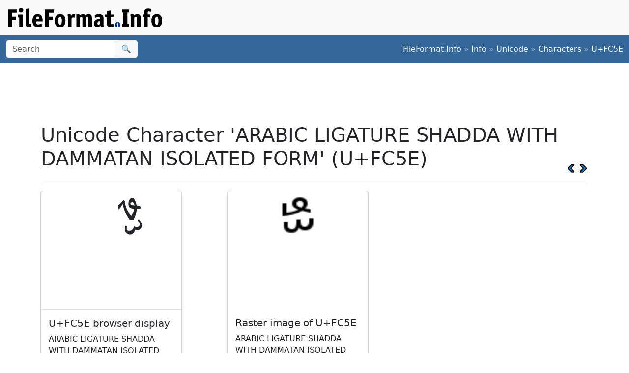

--- FILE ---
content_type: text/html;charset=utf-8
request_url: https://www.fileformat.info/info/unicode/char/fc5e/index.htm
body_size: 2939
content:
<!DOCTYPE html>
<html lang="en">
<head>
<meta charset="utf-8">
<meta name="viewport" content="width=device-width, initial-scale=1.0">
<meta name="referrer" content="unsafe-url">
<link href="/css/bootstrap.min.css" rel="stylesheet" />
<script src="/js/bootstrap.bundle.min.js"></script>

<meta name="keywords" content="ARABIC LIGATURE SHADDA WITH DAMMATAN ISOLATED FORM, U+FC5E"/>
<meta name="twitter:card" content="summary" />
<meta name="og:title" content="ARABIC LIGATURE SHADDA WITH DAMMATAN ISOLATED FORM (U+FC5E)" />
<meta name="og:description" content="Get the complete details on Unicode character U+FC5E on FileFormat.Info" />
<meta name="og:image" content="https://www.fileformat.info/info/unicode/char/fc5e/arabic_ligature_shadda_with_dammatan_isolated_form.png" />
<title>Unicode Character 'ARABIC LIGATURE SHADDA WITH DAMMATAN ISOLATED FORM' (U+FC5E)</title>
</head>
<body>
<div class="container-fluid p-3 bg-light d-none d-md-block">
	<a href="/index.htm"><img src="/images/logos/ffi-horiz-dark.svg"></a>
</div>
<nav class="navbar bg-body-tertiary d-print-none" style="background-color: #336699 !important;">
	<div class="container-fluid">
		<form action="/search/search.htm" class="d-flex d-none d-md-block" method="get" role="search">
			<div class="input-group">
				<input class="form-control" name="q" type="search" placeholder="Search" aria-label="Search">
				<button class="btn btn-light" type="submit">&#x1f50d;</button>
			</div>
		</form>
		<a class="navbar-brand d-md-none" href="/index.htm">
			<img src="/images/logos/ffi-horiz-light.svg" alt="Bootstrap" style="height:1.5rem;">
		</a>
		<span class="navbar-text text-white-50">
<a class="text-white text-decoration-none" href="/index.htm">FileFormat.Info</a>&nbsp;&raquo;&nbsp;<a class="text-white text-decoration-none" href="/info/index.htm">Info</a>&nbsp;&raquo;&nbsp;<a class="text-white text-decoration-none" href="/info/unicode/index.htm">Unicode</a>&nbsp;&raquo;&nbsp;<a class="text-white text-decoration-none" href="/info/unicode/char/index.htm">Characters</a>&nbsp;&raquo;&nbsp;<a class="text-white text-decoration-none" href="/info/unicode/char/fc5e/index.htm">U+FC5E</a>		</span>
	</div>
</nav>
<div class="container">
	<div class="row-fluid">
 		<div class="span12 boxshadow">

<div class="row justify-content-md-center my-3">
<script async src="https://pagead2.googlesyndication.com/pagead/js/adsbygoogle.js?client=ca-pub-6975096118196151"
     crossorigin="anonymous"></script>
<!-- FileFormatInfo 2023-12 -->
<ins class="adsbygoogle"
     style="display:inline-block;width:728px;height:90px"
     data-ad-client="ca-pub-6975096118196151"
     data-ad-slot="7200653382"></ins>
<script>
     (adsbygoogle = window.adsbygoogle || []).push({});
</script>
</div>

<table class="plain" width="100%">
	<tr>
		<td><h1>Unicode Character 'ARABIC LIGATURE SHADDA WITH DAMMATAN ISOLATED FORM' (U+FC5E)</h1></td>
		<td valign="bottom" align="right" style="white-space:nowrap"><a href="../fc5d/index.htm"><img style="height:20px;max-width:20px;width:20px;vertical-align:middle;" border="0" src="/images/20x20/vcrback.png" alt="previous character" title="previous character" /></a> <a href="../fc5f/index.htm"><img style="height:20px;max-width:20px;width:20px;vertical-align:middle;" border="0" src="/images/20x20/vcrforward.png" alt="next character" title="next character" /></a></td>
	</tr>
</table>
<hr />

<div class="row row-cols-1 row-cols-md-3 g-4">

	<div class="col">
		<div class="card h-100" style="width:18rem;">
			<span class="card-img-top" style="font-size:12rem; text-align:center; line-height:15rem; height:15rem;">
				ﱞ
			</span>
			<div class="card-body border-top">
				<h5 class="card-title">U+FC5E browser display</h5>
				<p class="card-text">
					ARABIC LIGATURE SHADDA WITH DAMMATAN ISOLATED FORM
				</p>
			</div>
			<div class="card-footer">
				<a class="btn btn-primary" href="browsertest.htm">Browser Test Page</a>
			</div>
		</div>
	</div>

	<div class="col">
		<div class="card h-100" style="width:18rem;">
			<img
				class="card-img-top" src="/info/unicode/char/fc5e/arabic_ligature_shadda_with_dammatan_isolated_form.png"
				alt="image of Unicode Character 'ARABIC LIGATURE SHADDA WITH DAMMATAN ISOLATED FORM' (U+FC5E)"
				title="Unicode Character 'ARABIC LIGATURE SHADDA WITH DAMMATAN ISOLATED FORM' (U+FC5E)"
				style="height:15rem;">
			<div class="card-body">
				<h5 class="card-title">Raster image of U+FC5E</h5>
				<p class="card-text">ARABIC LIGATURE SHADDA WITH DAMMATAN ISOLATED FORM</p>
			</div>
			<div class="card-footer">
				<a class="btn btn-primary" href="/info/unicode/char/fc5e/arabic_ligature_shadda_with_dammatan_isolated_form.svg">SVG</a>
				<a class="btn btn-primary" href="fontsupport.htm">Font support</a>
			</div>
		</div>
	</div>

</div>



<table class="table table-list table-striped table-auto">
	<thead>
		<tr>
			<th colspan="2">Unicode Data</th>
		</tr>
	</thead>
	<tbody>
		<tr class="row0">
			<td>Name</td>
			<td>ARABIC LIGATURE SHADDA WITH DAMMATAN ISOLATED FORM</td>
		</tr>
		<tr class="row1">
			<td>Block</td>
			<td><a href="/info/unicode/block/arabic_presentation_forms_a/index.htm">Arabic Presentation Forms-A</a></td>
		</tr>
		<tr class="row0">
			<td>Category</td>
			<td><a href="/info/unicode/category/Lo/index.htm">Letter, Other [Lo]</a></td>
		</tr>
		<tr class="row1">
			<td><a href="../../script.htm">Script</a></td>
			<td><a href="https://www.unicodesearch.org/?detail=1&amp;script=Arabic">Arabic (Arab)</a></td>
		</tr>
		<tr class="row0">
			<td>Combine</td>
			<td>0</td>
		</tr>
		<tr class="row1">
			<td>BIDI</td>
			<td>Right-to-Left Arabic [AL]</td>
		</tr>

		<tr class="row0">
			<td>Decomposition</td>
			<td><a href="/info/unicode/char/0020/index.htm">SPACE (SP) (U+0020)</a><br/>
<a href="/info/unicode/char/064c/index.htm">ARABIC DAMMATAN (U+064C)</a><br/>
<a href="/info/unicode/char/0651/index.htm">ARABIC SHADDA (U+0651)</a></td>
		</tr>

		<tr class="row1">
			<td valign="top">Approximations</td>
			<td>&lt;isolated&gt; 0020 064C 0651<br /></td>
		</tr>

		<tr class="row0">
			<td>Version</td>
			<td><a href="/info/unicode/version/1.1/index.htm">Unicode 1.1.0 (June, 1993)</a></td>
		</tr>
	</tbody>
</table>


<table class="table table-list table-striped table-auto">
	<thead>
		<tr>
			<th colspan="2">Encodings</th>
		</tr>
	</thead>
	<tbody>
		<tr class="row1">
			<td>HTML Entity (decimal)</td>
			<td align="right">&amp;#64606;</td>
		</tr>
		<tr class="row0">
			<td>HTML Entity (hex)</td>
			<td align="right">&amp;#xfc5e;</td>
		</tr>

	<tr class="row1">
		<td><a href="/tip/microsoft/enter_unicode.htm">How to type in Microsoft Windows</a></td>
		<td align="right">Alt <span style='font-weight:bold;'>+</span>FC5E<br/>
		</td>
	</tr>
	<tr class="row0">
		<td><a href="../../utf8.htm">UTF-8</a> (hex)</td>
		<td align="right">0xEF 0xB1 0x9E (efb19e)</td>
	</tr>
	<tr class="row1">
		<td>UTF-8 (binary)</td>
		<td align="right">11101111:10110001:10011110</td>
	</tr>
	<tr class="row0">
		<td>UTF-16 (hex)</td>
		<td align="right">0xFC5E (fc5e)</td>
	</tr>
	<tr class="row1">
		<td>UTF-16 (decimal)</td>
		<td align="right">64,606 </td>
	</tr>
	<tr class="row0">
		<td>UTF-32 (hex)</td>
		<td align="right">0x0000FC5E (fc5e)</td>
	</tr>
	<tr class="row1">
		<td>UTF-32 (decimal)</td>
		<td align="right">64,606</td>
	</tr>
	<tr class="row0">
		<td>C/C++/Java source code</td>
		<td align="right">&quot;\uFC5E&quot;</td>
	</tr>
	<tr class="row1">
		<td>Python source code</td>
		<td align="right">u&quot;\uFC5E&quot;</td>
	</tr>
	<tr class="row0">
		<td colspan="2" align="right"><a href="encoding.htm">More...</a></td>
	</tr>
	</tbody>
</table>

<table class="table table-list table-striped table-auto">
	<thead>
		<tr>
			<th colspan="2">Java Data</th>
		</tr>
	</thead>
	<tbody>
		<tr class="row0">
			<td>string.toUpperCase()</td>
			<td>&#xfc5e;
		</tr>
		<tr class="row1">
			<td>string.toLowerCase()</td>
			<td>&#xfc5e;
		</tr>
		<tr class="row0">
			<td>Character.UnicodeBlock</td>
			<td>ARABIC_PRESENTATION_FORMS_A
			</td>
		</tr>
		<tr class="row1">
			<td>Character.charCount()</td>
			<td>1</td>
		</tr>
		<tr class="row0">
			<td>Character.getDirectionality()</td>
			<td>DIRECTIONALITY_RIGHT_TO_LEFT_ARABIC [2]</td>
		</tr>
		<tr class="row1">
			<td>Character.getNumericValue()</td>
			<td>-1</td>
		</tr>
		<tr class="row0">
			<td>Character.getType()</td>
			<td>5</td>
		</tr>
		<tr class="row1">
			<td>Character.isDefined()</td>
			<td>Yes</td>
		</tr>
		<tr class="row0">
			<td>Character.isDigit()</td>
			<td>No</td>
		</tr>
		<tr class="row1">
			<td>Character.isIdentifierIgnorable()</td>
			<td>No</td>
		</tr>
		<tr class="row0">
			<td>Character.isISOControl()</td>
			<td>No</td>
		</tr>
		<tr class="row1">
			<td>Character.isJavaIdentifierPart()</td>
			<td>Yes</td>
		</tr>
		<tr class="row0">
			<td>Character.isJavaIdentifierStart()</td>
			<td>Yes</td>
		</tr>
		<tr class="row1">
			<td>Character.isLetter()</td>
			<td>Yes</td>
		</tr>
		<tr class="row0">
			<td>Character.isLetterOrDigit()</td>
			<td>Yes</td>
		</tr>
		<tr class="row1">
			<td>Character.isLowerCase()</td>
			<td>No</td>
		</tr>
		<tr class="row0">
			<td>Character.isMirrored()</td>
			<td>No</td>
		</tr>
		<tr class="row1">
			<td>Character.isSpaceChar()</td>
			<td>No</td>
		</tr>
		<tr class="row0">
			<td>Character.isSupplementaryCodePoint()</td>
			<td>No</td>
		</tr>
		<tr class="row1">
			<td>Character.isTitleCase()</td>
			<td>No</td>
		</tr>
		<tr class="row0">
			<td>Character.isUnicodeIdentifierPart()</td>
			<td>Yes</td>
		</tr>
		<tr class="row1">
			<td>Character.isUnicodeIdentifierStart()</td>
			<td>Yes</td>
		</tr>
		<tr class="row0">
			<td>Character.isUpperCase()</td>
			<td>No</td>
		</tr>
		<tr class="row1">
			<td>Character.isValidCodePoint()</td>
			<td>Yes</td>
		</tr>
		<tr class="row0">
			<td>Character.isWhitespace()</td>
			<td>No</td>
		</tr>
	</tbody>
</table>



		</div><!--/span-->
	</div><!--/row-->
	<footer>
	<p class="text-center text-body-tertiary"><small><a class="text-reset" href="/about/tos.htm">Terms of Service</a> | <a class="text-reset" href="/about/privacy.htm">Privacy Policy</a> | <a class="text-reset" href="/about/feedback.htm">Contact Info</a></small></p>
	</footer>
</div><!--/container-->

<script defer src="https://static.cloudflareinsights.com/beacon.min.js/vcd15cbe7772f49c399c6a5babf22c1241717689176015" integrity="sha512-ZpsOmlRQV6y907TI0dKBHq9Md29nnaEIPlkf84rnaERnq6zvWvPUqr2ft8M1aS28oN72PdrCzSjY4U6VaAw1EQ==" data-cf-beacon='{"version":"2024.11.0","token":"68cf27ea0c214bfc8d387f5ecc437ea4","r":1,"server_timing":{"name":{"cfCacheStatus":true,"cfEdge":true,"cfExtPri":true,"cfL4":true,"cfOrigin":true,"cfSpeedBrain":true},"location_startswith":null}}' crossorigin="anonymous"></script>
</body>
</html>



--- FILE ---
content_type: text/html; charset=utf-8
request_url: https://www.google.com/recaptcha/api2/aframe
body_size: 266
content:
<!DOCTYPE HTML><html><head><meta http-equiv="content-type" content="text/html; charset=UTF-8"></head><body><script nonce="fNzfV7dTa2wyi0OJL2rQFQ">/** Anti-fraud and anti-abuse applications only. See google.com/recaptcha */ try{var clients={'sodar':'https://pagead2.googlesyndication.com/pagead/sodar?'};window.addEventListener("message",function(a){try{if(a.source===window.parent){var b=JSON.parse(a.data);var c=clients[b['id']];if(c){var d=document.createElement('img');d.src=c+b['params']+'&rc='+(localStorage.getItem("rc::a")?sessionStorage.getItem("rc::b"):"");window.document.body.appendChild(d);sessionStorage.setItem("rc::e",parseInt(sessionStorage.getItem("rc::e")||0)+1);localStorage.setItem("rc::h",'1770137247784');}}}catch(b){}});window.parent.postMessage("_grecaptcha_ready", "*");}catch(b){}</script></body></html>